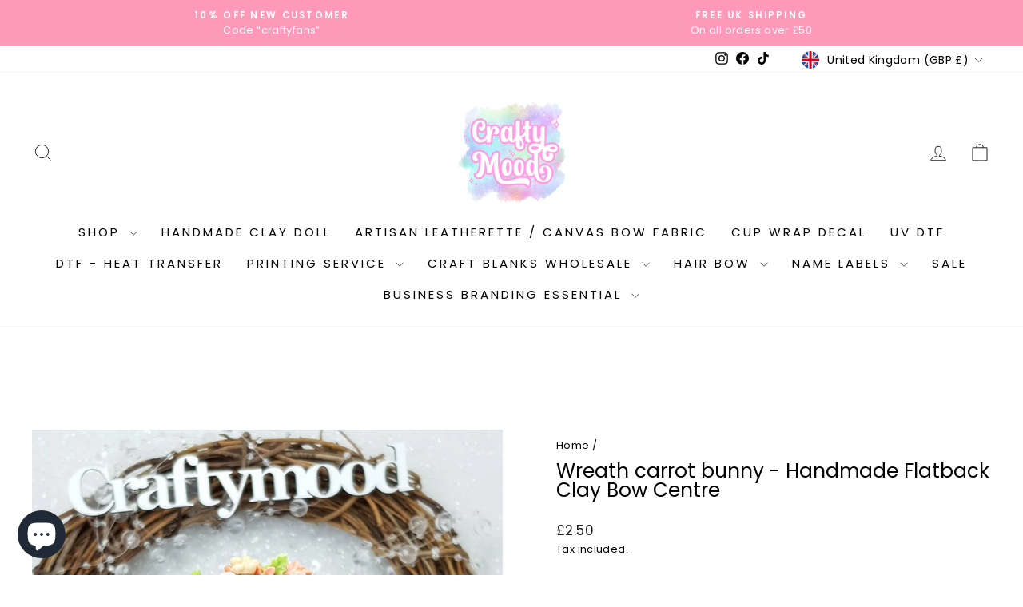

--- FILE ---
content_type: text/javascript; charset=utf-8
request_url: https://craftymood.com/products/wreath-carrot-bunny-handmade-flatback-clay-bow-centre.js
body_size: 1125
content:
{"id":6199334404290,"title":"Wreath carrot bunny - Handmade Flatback Clay Bow Centre","handle":"wreath-carrot-bunny-handmade-flatback-clay-bow-centre","description":"These are sold individually unless stated as a set. Please check the measurement before purchase . Perfect for bow making , jewelry making (as pendant for bubblegum necklace , ring , bracelet ) , bookscrapping , key chain, magnet, needle minder , planner paper clip and many more \u003cbr data-mce-fragment=\"1\"\u003eClay embellishment measurement approx 4 cm tall.\u003cbr data-mce-fragment=\"1\"\u003e\u003cbr data-mce-fragment=\"1\"\u003e*Handmade (air dry clay, protective varnish )\u003cbr data-mce-fragment=\"1\"\u003e\u003cbr data-mce-fragment=\"1\"\u003ePlease note that due to the handmade nature of this item: :\u003cbr data-mce-fragment=\"1\"\u003e* Minimal stains or lint particles may exist on the charm\u003cbr data-mce-fragment=\"1\"\u003e* Slight differences between the picture and the actual charm may exist\u003cbr data-mce-fragment=\"1\"\u003e* Please treat the clay with care for a long lifespan \u003cbr data-mce-fragment=\"1\"\u003e\u003cbr data-mce-fragment=\"1\"\u003e*Please note these are NOT Toys and due to small parts these could cause potential risk to small children from choking. Please do not leave your child unattended with these embellishments.\u003cbr data-mce-fragment=\"1\"\u003e\u003cbr data-mce-fragment=\"1\"\u003eIf you are reselling these on your craft projects please make customers aware of the Potential risks.","published_at":"2021-01-27T19:14:48+00:00","created_at":"2021-01-27T04:38:26+00:00","vendor":"Crafty Mood","type":"","tags":["27jan21","EASTER","Insourcing","sph","SS"],"price":250,"price_min":250,"price_max":250,"available":false,"price_varies":false,"compare_at_price":null,"compare_at_price_min":0,"compare_at_price_max":0,"compare_at_price_varies":false,"variants":[{"id":38088729690306,"title":"Default Title","option1":"Default Title","option2":null,"option3":null,"sku":"","requires_shipping":true,"taxable":true,"featured_image":null,"available":false,"name":"Wreath carrot bunny - Handmade Flatback Clay Bow Centre","public_title":null,"options":["Default Title"],"price":250,"weight":1,"compare_at_price":null,"inventory_management":"shopify","barcode":"","requires_selling_plan":false,"selling_plan_allocations":[]}],"images":["\/\/cdn.shopify.com\/s\/files\/1\/2352\/2215\/products\/wreath_carrot__bunny_hrg_2.png?v=1611722308"],"featured_image":"\/\/cdn.shopify.com\/s\/files\/1\/2352\/2215\/products\/wreath_carrot__bunny_hrg_2.png?v=1611722308","options":[{"name":"Title","position":1,"values":["Default Title"]}],"url":"\/products\/wreath-carrot-bunny-handmade-flatback-clay-bow-centre","media":[{"alt":null,"id":15529785622722,"position":1,"preview_image":{"aspect_ratio":1.0,"height":800,"width":800,"src":"https:\/\/cdn.shopify.com\/s\/files\/1\/2352\/2215\/products\/wreath_carrot__bunny_hrg_2.png?v=1611722308"},"aspect_ratio":1.0,"height":800,"media_type":"image","src":"https:\/\/cdn.shopify.com\/s\/files\/1\/2352\/2215\/products\/wreath_carrot__bunny_hrg_2.png?v=1611722308","width":800}],"requires_selling_plan":false,"selling_plan_groups":[]}

--- FILE ---
content_type: text/javascript; charset=utf-8
request_url: https://craftymood.com/products/wreath-carrot-bunny-handmade-flatback-clay-bow-centre.js
body_size: 359
content:
{"id":6199334404290,"title":"Wreath carrot bunny - Handmade Flatback Clay Bow Centre","handle":"wreath-carrot-bunny-handmade-flatback-clay-bow-centre","description":"These are sold individually unless stated as a set. Please check the measurement before purchase . Perfect for bow making , jewelry making (as pendant for bubblegum necklace , ring , bracelet ) , bookscrapping , key chain, magnet, needle minder , planner paper clip and many more \u003cbr data-mce-fragment=\"1\"\u003eClay embellishment measurement approx 4 cm tall.\u003cbr data-mce-fragment=\"1\"\u003e\u003cbr data-mce-fragment=\"1\"\u003e*Handmade (air dry clay, protective varnish )\u003cbr data-mce-fragment=\"1\"\u003e\u003cbr data-mce-fragment=\"1\"\u003ePlease note that due to the handmade nature of this item: :\u003cbr data-mce-fragment=\"1\"\u003e* Minimal stains or lint particles may exist on the charm\u003cbr data-mce-fragment=\"1\"\u003e* Slight differences between the picture and the actual charm may exist\u003cbr data-mce-fragment=\"1\"\u003e* Please treat the clay with care for a long lifespan \u003cbr data-mce-fragment=\"1\"\u003e\u003cbr data-mce-fragment=\"1\"\u003e*Please note these are NOT Toys and due to small parts these could cause potential risk to small children from choking. Please do not leave your child unattended with these embellishments.\u003cbr data-mce-fragment=\"1\"\u003e\u003cbr data-mce-fragment=\"1\"\u003eIf you are reselling these on your craft projects please make customers aware of the Potential risks.","published_at":"2021-01-27T19:14:48+00:00","created_at":"2021-01-27T04:38:26+00:00","vendor":"Crafty Mood","type":"","tags":["27jan21","EASTER","Insourcing","sph","SS"],"price":250,"price_min":250,"price_max":250,"available":false,"price_varies":false,"compare_at_price":null,"compare_at_price_min":0,"compare_at_price_max":0,"compare_at_price_varies":false,"variants":[{"id":38088729690306,"title":"Default Title","option1":"Default Title","option2":null,"option3":null,"sku":"","requires_shipping":true,"taxable":true,"featured_image":null,"available":false,"name":"Wreath carrot bunny - Handmade Flatback Clay Bow Centre","public_title":null,"options":["Default Title"],"price":250,"weight":1,"compare_at_price":null,"inventory_management":"shopify","barcode":"","requires_selling_plan":false,"selling_plan_allocations":[]}],"images":["\/\/cdn.shopify.com\/s\/files\/1\/2352\/2215\/products\/wreath_carrot__bunny_hrg_2.png?v=1611722308"],"featured_image":"\/\/cdn.shopify.com\/s\/files\/1\/2352\/2215\/products\/wreath_carrot__bunny_hrg_2.png?v=1611722308","options":[{"name":"Title","position":1,"values":["Default Title"]}],"url":"\/products\/wreath-carrot-bunny-handmade-flatback-clay-bow-centre","media":[{"alt":null,"id":15529785622722,"position":1,"preview_image":{"aspect_ratio":1.0,"height":800,"width":800,"src":"https:\/\/cdn.shopify.com\/s\/files\/1\/2352\/2215\/products\/wreath_carrot__bunny_hrg_2.png?v=1611722308"},"aspect_ratio":1.0,"height":800,"media_type":"image","src":"https:\/\/cdn.shopify.com\/s\/files\/1\/2352\/2215\/products\/wreath_carrot__bunny_hrg_2.png?v=1611722308","width":800}],"requires_selling_plan":false,"selling_plan_groups":[]}